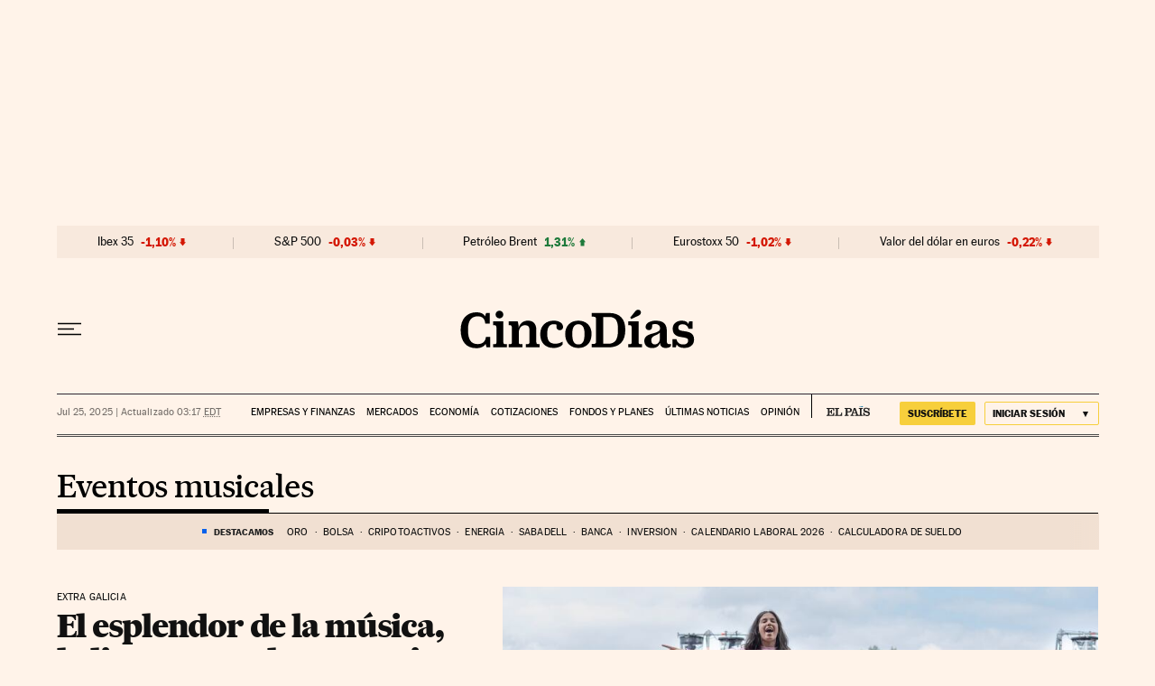

--- FILE ---
content_type: application/javascript; charset=utf-8
request_url: https://fundingchoicesmessages.google.com/f/AGSKWxVQPzUPB5ABOIwW6AKmMYpXtirxhy_mmlfVB0mylImlVxwIKlR-R2y5LRH7sLLpZDMg2VB6v0m65dd36le2_I_3T4liLitZBi6Wowo-kAwLwHudbcRkkvNXcqXxIava71CWhmn6jyVOSafFNUPKByMjQMxhMVEJNz3uqYEW3LJPRr17k9FhDelIBmid/_/ad/View3.spot=/adblock_logger./728_200./ad_video.htm
body_size: -1284
content:
window['047723b2-1f0b-416e-b667-acf5bd1d281d'] = true;